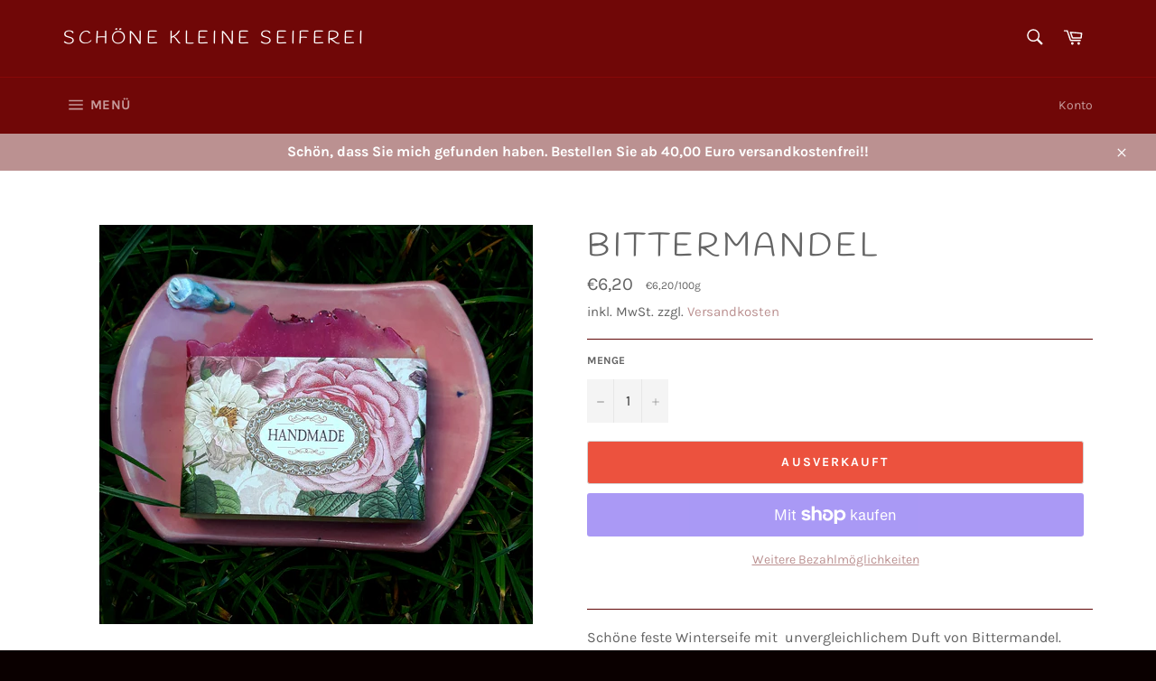

--- FILE ---
content_type: text/javascript
request_url: https://kleineseiferei.de/cdn/shop/t/2/assets/booster.js?v=120558660990502764861600960754
body_size: 10511
content:
(function(K,p){(function(){var r="t",t="bjec",Z="o";return Z+t+r})()==typeof window.exports&&function(){var sW="ined",j="undef";return j+sW}()!=typeof window.module?window[function(){var h="e",y1="l",fC="modu";return fC+y1+h}()][function(){var i="rts",A="expo";return A+i}()]=p():typeof window[function(){var Y_="e",W="efin",X="d";return X+W+Y_}()]=="function"&&window.define.amd?window.define(p):K.baMet=p()})(this,function(){(function(){var xr="t",j_="ric",y3="use st";return y3+j_+xr})();function K(){return i_[function(){var PB="x",V="fi",x="lPre",OT="ur";return OT+x+V+PB}()]+i_.baEvsUrl}function p(K2){return Object[function(){var Pr="ys",F="e",x="k";return x+F+Pr}()](K2).length===0}function L(){return(i_[function(){var fW="on",C="ac",S1="useBe";return S1+C+fW}()]||i_.applyNow)&&p(i_[function(){var B="s",R="r",X="eade",M="h";return M+X+R+B}()])&&P&&typeof window.navigator[function(){var GG="acon",x="sendBe";return x+GG}()]!="undefined"&&!i_.withCredentials}function z(){for(var K2;K2=a.shift();)K2();cT=!0}function c(K2){cT?K2():a.push(K2)}function lt(K2,p2){var L2=K2.matches||K2.matchesSelector||K2[function(){var eZ="ector",$w="MatchesSel",Zl="moz";return Zl+$w+eZ}()]||K2[function(){var c9="or",Dr="ct",n0="hesSele",tm="c",x="msMat";return x+tm+n0+Dr+c9}()]||K2[function(){var S="lector",G_="MatchesSe",Q2="o";return Q2+G_+S}()]||K2.webkitMatchesSelector;return L2?L2.apply(K2,[p2]):(Uo[function(){var iq="g",K0="o",hp="l";return hp+K0+iq}()]("Unable to match"),!1)}function G1(K2){var p2=[];for(window[function(){var D="j";return D}()]=0;window[function(){var bI="j";return bI}()]<K2.items[function(){var R="ngth",ir="le";return ir+R}()];window[function(){var n="j";return n}()]++){var L2=K2.items[window.j];p2.push({id:L2.id,properties:L2.properties,quantity:L2[function(){var c7="y",r="antit",b="qu";return b+r+c7}()],variant_id:L2[function(){var Ar="id",x="riant_",Ca="va";return Ca+x+Ar}()],product_id:L2[function(){var Ya="d",f="i",F="ct_",hn="odu",R4="pr";return R4+hn+F+f+Ya}()],final_price:L2[function(){var g="rice",E6="p",q="final_";return q+E6+g}()],image:L2.image,handle:L2.handle,title:L2[function(){var V$="e",KJ="l",Dj="tit";return Dj+KJ+V$}()]})}return{token:K2.token,total_price:K2[function(){var $="e",F="c",b="al_pri",i1="t",iY="o",M="t";return M+iY+i1+b+F+$}()],items:p2,currency:K2[function(){var Pr="rency",Ef="cur";return Ef+Pr}()]}}function u(K2){Uo.log(K2),K2._url[function(){var AT="f",B="dexO",Ug="n",q="i";return q+Ug+B+AT}()](function(){var I="d",Li="t/ad",b3P="ar",T="/c";return T+b3P+Li+I}())>=0?Uo.getCartData(function(K3){Uo[function(){var r="g",v="o",R="l";return R+v+r}()](K3),Uo[function(){var o6="utes",b="artAttrib",e6="setC";return e6+b+o6}()](!0,K3)}):Uo[function(){var j="utes",oI="trib",bC="setCartAt";return bC+oI+j}()](!0,K2.response)}function d(){try{var K2=XMLHttpRequest.prototype[function(){var C="n",hV="pe",sc="o";return sc+hV+C}()];XMLHttpRequest.prototype[function(){var Z="n",j="e",b="p",r="o";return r+b+j+Z}()]=function(){this[function(){var Px="r",t7="ntListene",km="dEve",V9="d",ss="a";return ss+V9+km+t7+Px}()](function(){var U="d",Ci="loa";return Ci+U}(),function(){this._url&&this[function(){var NH="l",q="r",Q_="u",Cb="_";return Cb+Q_+q+NH}()].search(/cart.*js/)>=0&&this[function(){var N$="od",zU="meth",JS="_";return JS+zU+N$}()]!="GET"&&(Uo.log("its a cart endpoint thats not a get request"),u(this))}),K2[function(){var $="ply",n="ap";return n+$}()](this,arguments)}}catch(p2){Uo[function(){var lW="g",k="o",C="l";return C+k+lW}()](p2),Uo.log(function(){var oq="art",T="c",D="atching ajax ",r8="error c";return r8+D+T+oq}())}}function A(K2){document.readyState==="interactive"||function(){var fY="ete",JH="pl",E="com";return E+JH+fY}()===document.readyState?K2():document[function(){var WH="istener",lM="addEventL";return lM+WH}()](function(){var EQ="ded",g="tLoa",q="DOMConten";return q+g+EQ}(),K2)}function e(){return function(){var Bt="xxxxxxxxxxxx",vD="xx",p1="xxxxxxxxxxx4xxxyx",Az="x";return Az+p1+vD+Bt}().replace(/[xy]/g,function(K2){var p2=16*Math[function(){var r_="dom",kc="ran";return kc+r_}()]()|0;return(K2=="x"?p2:3&p2|8).toString(16)})+Date[function(){var T7="w",r="o",I="n";return I+r+T7}()]()[function(){var B2="g",wO="rin",cs="toSt";return cs+wO+B2}()]()}function V1(){i_.cookies&&P&&Uo.setCookie("baMet_baEvs",window[function(){var Si="N",V="JSO";return V+Si}()][function(){var xh="y",q="f",r="i",C="g",VB="in",b="r",D="t",cB="s";return cB+D+b+VB+C+r+q+xh}()](hf),1)}function N(){var K2=document.querySelector("meta[name=csrf-token]");return K2&&K2[function(){var Z="t",u0="en",sO="cont";return sO+u0+Z}()]}function W(){var K2=document.querySelector(function(){var E="m]",q="srf-para",Z="meta[name=c";return Z+q+E}());return K2&&K2[function(){var C="nt",C6="e",Nl="cont";return Nl+C6+C}()]}function i(K2){var p2=N();p2&&K2[function(){var n="r",v="eade",E="tH",KR="setReques";return KR+E+v+n}()](function(){var Ky="oken",ST="-CSRF-T",oE="X";return oE+ST+Ky}(),p2)}function H(K2){var p2=K2;return p2.common=window.BoosterApps.common,p2}function m(p2){c(function(){Uo.sendRequest(K(),H(p2),function(){for(var K2=0;K2<hf.length;K2++)if(hf[K2][function(){var f="d",h="i";return h+f}()]==p2.id){hf.splice(K2,1);break}V1()})})}function _(p2){c(function(){var L2=H(p2),z2=W(),c2=N();z2&&c2&&(L2[z2]=c2),window[function(){var kk="tor",Gc="aviga",r="n";return r+Gc+kk}()].sendBeacon(K(),window.JSON[function(){var I="y",Pa="ingif",Z="str";return Z+Pa+I}()](L2))})}function J(){return window[function(){var lh="ation",Uv="loc";return Uv+lh}()].pathname}function w(K2){return K2&&K2[function(){var tG="gth",r="len";return r+tG}()]>0?K2:null}function y(K2){for(var p2 in K2)K2[function(){var F="operty",HM="hasOwnPr";return HM+F}()](p2)&&K2[p2]===null&&delete K2[p2];return K2}function l(K2){var p2=K2.target;return y({tag:p2.tagName[function(){var f="e",n="werCas",Y="o",V="toL";return V+Y+n+f}()](),id:w(p2[function(){var tn="d",k="i";return k+tn}()]),class:w(p2.className),page:J()})}function pm(){I3=Uo[function(){var v="Id",I="t",n3="etVisi",X3="g";return X3+n3+I+v}()]();var K2=new Date,p2=new Date,L2=2;p2.setUTCHours(23,59,59,59);var z2=(p2-K2)/1e3,c2=z2/60;return(c2>s||z2<L2)&&(c2=s),(!I3||z2<L2)&&(I3=e()),Uo[function(){var cc="ookie",$9="setC";return $9+cc}()](function(){var $="sit",V="Met_vi",T="ba";return T+V+$}(),I3,c2),I3}function t(){if(cT=!1,I3=pm(),o=Uo.getVisitorId(),Q=Uo[function(){var x="kie",f="tCoo",C="ge";return C+f+x}()]("baMet_apply"),i_[function(){var k="es",T="i",r="k",U="o",_i="co";return _i+U+r+T+k}()]===!1||i_.applyVisits===!1)Uo.log(function(){var b="ed",_E="ng disabl",vC="Visit applyi";return vC+_E+b}()),z();else if(I3&&o&&!Q)Uo.log(function(){var K8="visit",PN="ive ",Co="Act";return Co+PN+K8}()),z();else if(Uo[function(){var M="kie",h="o",$="getCo";return $+h+M}()]("baMet_visit")){Uo.log("Visit started"),o||(o=e(),window[function(){var Y="e",Ap="rag",V="to",S="localS";return S+V+Ap+Y}()].setItem(function(){var j="visitor",F="Met_",kD="ba";return kD+F+j}(),o));var K2=new Date,p2=K2.toISOString()[function(){var uH="ice",M2="l",Xc="s";return Xc+M2+uH}()](0,10),L2={shop_id:window.BoosterApps.common[function(){var RL="hop",Z="s";return Z+RL}()][function(){var hy="d",EB="i";return EB+hy}()],name:"create_visit",params:{landing_page:window[function(){var yZ="n",X="io",Yo="locat";return Yo+X+yZ}()][function(){var de="ef",D="r",TV="h";return TV+D+de}()],screen_width:window.screen[function(){var g1="h",_z="t",re="d",oX="wi";return oX+re+_z+g1}()],screen_height:window.screen.height},timestamp:window[function(){var wt="t",cl="rseIn",Gc="a",ETp="p";return ETp+Gc+cl+wt}()](K2.getTime()),date:p2,hour:K2.getUTCHours(),id:e(),visit_token:I3,visitor_token:o,app:"ba"};for(var c2 in document[function(){var xU="rer",n="refer";return n+xU}()][function(){var tp="h",YN="t",$k="leng";return $k+YN+tp}()]>0&&(L2.referrer=document[function(){var Fx="r",G="ferre",g="re";return g+G+Fx}()]),i_.visitParams)i_[function(){var zz="Params",u8="visit";return u8+zz}()].hasOwnProperty(c2)&&(L2[c2]=i_.visitParams[c2]);Uo.log(L2),Uo.destroyCookie("baMet_apply"),z()}else Uo[function(){var E="g",S="o",B="l";return B+S+E}()]("baCookies disabled"),z()}var O={set:function(K2,p2,L2,z2){var c2="",lt2="";if(L2){var G12=new Date;G12[function(){var X="me",FY="i",jm="T",r="t",h="e",f="s";return f+h+r+jm+FY+X}()](G12[function(){var b="e",cj="im",k="T",E="get";return E+k+cj+b}()]()+60*L2*1e3),c2="; expires="+G12.toGMTString()}z2&&(lt2=function(){var kg="in=",Z="a",hm=" dom",sN=";";return sN+hm+Z+kg}()+z2),document[function(){var f="e",g="i",b="ok",yY="co";return yY+b+g+f}()]=K2+function(){var Fn="=";return Fn}()+window[function(){var E="e",U="p",Es="a",C="c",SE="es";return SE+C+Es+U+E}()](p2)+c2+lt2+"; path=/"},get:function(K2){var p2,L2,z2=K2+function(){var S="=";return S}(),c2=document[function(){var B="okie",cD="co";return cD+B}()][function(){var ms="t",G="i",k="spl";return k+G+ms}()](";");for(p2=0;p2<c2[function(){var ky="gth",D="en",lo="l";return lo+D+ky}()];p2++){for(L2=c2[p2];L2[function(){var AV="t",Pb="A",Z="har",EI="c";return EI+Z+Pb+AV}()](0)===" ";)L2=L2.substring(1,L2.length);if(L2.indexOf(z2)===0)return unescape(L2[function(){var Dz="ing",b="ubstr",j="s";return j+b+Dz}()](z2.length,L2[function(){var $n="th",$="leng";return $+$n}()]))}return null}},i_={urlPrefix:"",visitsUrl:"https://u0altfd679.execute-api.us-west-2.amazonaws.com/prod/api/appstats",baEvsUrl:function(){var wk="aws.com/prod/api/appstats",C="on",G="u0altfd679.execute-api.us-west-2.amaz",UQ="https://";return UQ+G+C+wk}(),page:null,useBeacon:!0,startOnReady:!0,applyVisits:!0,cookies:!0,cookieDomain:null,headers:{},visitParams:{},withCredentials:!1},Uo=window[function(){var F="t",v="e",Y="aM",X="b";return X+Y+v+F}()]||{};Uo.configure=function(K2){for(var p2 in K2)K2.hasOwnProperty(p2)&&(i_[p2]=K2[p2])},Uo[function(){var r="ure",Q0="ig",M="f",f="con";return f+M+Q0+r}()](Uo);var I3,o,Q,eP=window.jQuery||window.Zepto||window.$,s=30,Pg=1*(5*132826+96214)+290856,cT=!1,a=[],P=function(){var xl="ned",E="ndefi",SO="u";return SO+E+xl}()!=typeof window[function(){var Pj="N",Jf="O",C3="S",TE="J";return TE+C3+Jf+Pj}()]&&function(){var xR="ed",qJ="n",X1="i",U6="undef";return U6+X1+qJ+xR}()!=typeof window.JSON[function(){var B="ngify",sD="i",S="str";return S+sD+B}()],hf=[];Uo[function(){var h4="e",U="Cooki",mq="et",Oi="s";return Oi+mq+U+h4}()]=function(K2,p2,L2){O[function(){var n="t",wO="e",TH="s";return TH+wO+n}()](K2,p2,L2,i_[function(){var zc="main",vM="kieDo",Yp="coo";return Yp+vM+zc}()]||i_.domain)},Uo[function(){var HC="ie",qg="ok",b="o",KB="getC";return KB+b+qg+HC}()]=function(K2){return O.get(K2)},Uo.destroyCookie=function(K2){O[function(){var dt="t",ma="e",x="s";return x+ma+dt}()](K2,"",-1)},Uo[function(){var hr="g",Ru="o",g="l";return g+Ru+hr}()]=function(K2){Uo[function(){var vM="kie",ZA="o",V="getCo";return V+ZA+vM}()]("baMet_debug")&&window[function(){var $N="e",kt="nsol",jA="co";return jA+kt+$N}()].log(K2)},Uo[function(){var na="BaEv",BV="n",pQ="o";return pQ+BV+na}()]=function(K2,p2,L2){document.addEventListener(K2,function(K3){lt(K3.target,p2)&&L2(K3)})},Uo.sendRequest=function(K2,p2,L2){try{if(P)if(eP&&typeof eP[function(){var L9="jax",uB="a";return uB+L9}()]=="function")eP.ajax({type:"POST",url:K2,data:window[function(){var x7="N",Ny="JSO";return Ny+x7}()].stringify(p2),contentType:function(){var q="; charset=utf-8",DH="application/json";return DH+q}(),beforeSend:i,complete:function(K3){K3[function(){var x="us",D="stat";return D+x}()]==200&&L2(K3)},headers:i_[function(){var wQ="ers",Il="d",wt="ea",mX="h";return mX+wt+Il+wQ}()],xhrFields:{withCredentials:i_[function(){var _E="ls",S0="redentia",zs="C",l1="th",ML="wi";return ML+l1+zs+S0+_E}()]}});else{var z2=new XMLHttpRequest;for(var c2 in z2[function(){var D="n",nPJ="pe",VH="o";return VH+nPJ+D}()](function(){var lz="T",DR="S",Mq="O",Cw="P";return Cw+Mq+DR+lz}(),K2,!0),z2[function(){var DN="s",H0="edential",RD="thCr",s3="wi";return s3+RD+H0+DN}()]=i_[function(){var d8="ials",qc="t",iP="thCreden",jb="i",If="w";return If+jb+iP+qc+d8}()],z2[function(){var fO="der",GL="equestHea",wa="setR";return wa+GL+fO}()]("Content-Type",function(){var T8="/json",T="ion",FT="applicat";return FT+T+T8}()),i_[function(){var j5="ers",rK="ad",Yk="he";return Yk+rK+j5}()])i_.headers.hasOwnProperty(c2)&&z2.setRequestHeader(c2,i_[function(){var Km="s",HS="r",OD="de",uy="a",fM="he";return fM+uy+OD+HS+Km}()][c2]);z2.onload=function(){z2.status===200&&L2(z2.response)},i(z2),z2[function(){var an="end",G2="s";return G2+an}()](window.JSON[function(){var I="fy",NY="i",VX="ring",Mz="st";return Mz+VX+NY+I}()](p2))}}catch(lt2){}},Uo.getCartData=function(K2){try{if(P)if(eP&&function(){var rW="ion",k0="t",Gz="func";return Gz+k0+rW}()==typeof eP[function(){var CB="ax",mz="aj";return mz+CB}()])eP.ajax({type:function(){var Gq="T",tp="E",Z="G";return Z+tp+Gq}(),url:function(){var Gf="1",Go="_request=",IS="/cart.js?ba";return IS+Go+Gf}(),data:{},dataType:function(){var w3="on",n="js";return n+w3}(),complete:function(p3){p3.status==200&&(p3[function(){var ph="xt",ki="eTe",wP="s",S3="spon",oS="re";return oS+S3+wP+ki+ph}()]?K2(p3[function(){var za="t",kK="nseTex",oM="po",Ja="s",zd="re";return zd+Ja+oM+kK+za}()]):K2(p3))}});else{var p2=new XMLHttpRequest;p2.onreadystatechange=function(){p2[function(){var Hx="te",$="a",rB="t",g9="readyS";return g9+rB+$+Hx}()]===4&&p2[function(){var yr="s",B7="tatu",RZ="s";return RZ+B7+yr}()]===200&&K2(p2.responseText)},p2[function(){var j="pen",q="o";return q+j}()](function(){var h="T",Dj="E",Yd="G";return Yd+Dj+h}(),function(){var cZ="1",cj="est=",xX=".js?ba_requ",of="cart",Ti="/";return Ti+of+xX+cj+cZ}(),!1),p2[function(){var R="nd",$="e",gd="s";return gd+$+R}()](null)}}catch(L2){}},Uo[function(){var Si="Id",qh="s",fq="yncC",kJ="s";return kJ+fq+qh+Si}()]=function(){var K2=Uo[function(){var n="ie",pJ="ok",yV="tCo",qX="ge";return qX+yV+pJ+n}()]("baMet_cs_id");return K2||(K2=e()),Uo.setCookie("baMet_cs_id",K2,1*(2*4049+2052)+10010),K2},Uo[function(){var VD="sitId",Ad="getVi";return Ad+VD}()]=Uo[function(){var hs="tToken",qL="getVisi";return qL+hs}()]=function(){return Uo.getCookie(function(){var C$="isit",Od="t_v",hl="baMe";return hl+Od+C$}())},Uo[function(){var X5="Id",os="Visitor",rs="get";return rs+os+X5}()]=Uo.getVisitorToken=function(){return window.localStorage[function(){var x="m",k="tIte",R="e",aC="g";return aC+R+k+x}()](function(){var ET="itor",V="_vis",XK="t",h="aMe",J_="b";return J_+h+XK+V+ET}())},Uo.isAdmin=function(){return Uo[function(){var G7="ie",I="ook",AF="getC";return AF+I+G7}()]("ba_admin")},Uo[function(){var I="et",k1="s",Av="e",oE="r";return oE+Av+k1+I}()]=function(){return Uo[function(){var PgW="Cookie",aH="troy",n="des";return n+aH+PgW}()]("baMet_visit"),window.localStorage.removeItem(function(){var n3="tor",sk="t_visi",kW="e",j="baM";return j+kW+sk+n3}()),Uo[function(){var Oo="Cookie",zK="destroy";return zK+Oo}()](function(){var jd="vs",dR="_baE",HU="aMet",j3="b";return j3+HU+dR+jd}()),Uo.destroyCookie(function(){var HT="apply",bn="t_",qm="baMe";return qm+bn+HT}()),!0},Uo[function(){var JP="g",RF="u",V="deb";return V+RF+JP}()]=function(K2){return K2===!1?Uo[function(){var cS="ie",R="k",UF="troyCoo",Po="des";return Po+UF+R+cS}()]("baMet_debug"):Uo.setCookie(function(){var D_="g",t8="_debu",h="baMet";return h+t8+D_}(),"t",6*(2*39079+7320)+12732),!0},Uo[function(){var F6="Info",ro="er",n="getBrows";return n+ro+F6}()]=function(){return{options:[],header:[navigator[function(){var dW="m",Z="atfor",gN="pl";return gN+Z+dW}()],navigator.userAgent,navigator.appVersion,navigator[function(){var MD="dor",FA="n",x="ve";return x+FA+MD}()],window.opera],dataos:[{name:function(){var yd="Phone",k="indows ",mZ="W";return mZ+k+yd}(),value:"Windows Phone",version:function(){var $R="S",CC="O";return CC+$R}()},{name:"Windows",value:function(){var oc="n",NN="i",EO="W";return EO+NN+oc}(),version:function(){var h="T",DE="N";return DE+h}()},{name:function(){var T="e",$7="on",$="Ph",j="i";return j+$+$7+T}(),value:function(){var aJ="ne",q="iPho";return q+aJ}(),version:function(){var fY="S",IZ="O";return IZ+fY}()},{name:"iPad",value:function(){var j2="ad",La="P",sU="i";return sU+La+j2}(),version:function(){var gI="S",sC="O";return sC+gI}()},{name:"Android",value:function(){var zk="d",O5="oi",RD="dr",m9="An";return m9+RD+O5+zk}(),version:"Android"},{name:function(){var Y_="S",p0=" O",zY="Mac";return zY+p0+Y_}(),value:"Mac",version:"OS X"},{name:"Linux",value:"Linux",version:function(){var jW="v",Ma="r";return Ma+jW}()},{name:"Palm",value:function(){var yo="lm",KW="a",Ly="P";return Ly+KW+yo}(),version:function(){var ig="OS",km="Palm";return km+ig}()}],databrowser:[{name:"Chrome",value:"Chrome",version:"Chrome"},{name:"Firefox",value:"Firefox",version:function(){var Mc="fox",t0="e",oS="Fir";return oS+t0+Mc}()},{name:function(){var aS="fari",Ro="Sa";return Ro+aS}(),value:"Safari",version:"Version"},{name:function(){var EG="r",gb="t Explore",Lq="e",mm="Intern";return mm+Lq+gb+EG}(),value:function(){var WF="IE",Ti="S",zt="M";return zt+Ti+WF}(),version:"MSIE"},{name:function(){var hE="a",Hj="r",jr="Ope";return jr+Hj+hE}(),value:function(){var Qz="a",u$="er",UR="p",vH="O";return vH+UR+u$+Qz}(),version:function(){var D="ra",_l="Ope";return _l+D}()},{name:function(){var T9="erry",zJ="kB",Dt="Blac";return Dt+zJ+T9}(),value:function(){var bB="DC",iR="L",Bi="C";return Bi+iR+bB}(),version:function(){var Qi="LDC",qT="C";return qT+Qi}()},{name:function(){var B6="lla",zN="zi",WN="Mo";return WN+zN+B6}(),value:function(){var UI="illa",_z5="z",I9="Mo";return I9+_z5+UI}(),version:"Mozilla"}],init:function(){var K2=this.header.join(function(){var nz=" ";return nz}());return{os:this.matchItem(K2,this[function(){var Nq="taos",kf="da";return kf+Nq}()]),browser:this.matchItem(K2,this[function(){var AB="ser",gL="ow",CA="abr",PK="dat";return PK+CA+gL+AB}()]),tz_offset:new Date().getTimezoneOffset()/60}},matchItem:function(K2,p2){var L2,z2,c2,lt2=0,G12=0;for(lt2=0;lt2<p2.length;lt2+=1)if(new window[function(){var u8="p",e9="Ex",R="eg",GJ="R";return GJ+R+e9+u8}()](p2[lt2].value,function(){var wu="i";return wu}()).test(K2)){if(L2=new window[function(){var Dl="Exp",Yx="g",l1="Re";return l1+Yx+Dl}()](p2[lt2][function(){var $U="ion",m5="s",nx="r",Z6="e",jq="v";return jq+Z6+nx+m5+$U}()]+function(){var vb="d._]+)",rB="([\\",z5="[- /:;]";return z5+rB+vb}(),"i"),c2="",(z2=K2[function(){var cX="tch",Fp="ma";return Fp+cX}()](L2))&&z2[1]&&(z2=z2[1]),z2)for(z2=z2[function(){var wN="it",rf="spl";return rf+wN}()](/[._]+/),G12=0;G12<z2.length;G12+=1)c2+=G12===0?z2[G12]+".":z2[G12];else c2=function(){var iE="0";return iE}();return p2[lt2][function(){var hH="me",Tz="a",Or="n";return Or+Tz+hH}()]}return{name:function(){var BQ="wn",kC="o",mQ="unkn";return mQ+kC+BQ}(),version:0}}}.init()},Uo[function(){var Bi="y",Sc="pl",oD="ap";return oD+Sc+Bi}()]=function(K2,p2,z2){try{var lt2=new Date,G12=lt2.toISOString().slice(0,10),u2={shop_id:window[function(){var ji="ps",LY="p",j="osterA",qB="Bo";return qB+j+LY+ji}()].common[function(){var Tl="p",Nm="sho";return Nm+Tl}()][function(){var jW="d",QH="i";return QH+jW}()],name:K2,params:p2||{},timestamp:window[function(){var d7="Int",Th="arse",q="p";return q+Th+d7}()](lt2[function(){var LO="e",R="Tim",jO="get";return jO+R+LO}()]()),date:G12,hour:lt2[function(){var LC="rs",k="ou",x="H",fg="TC",dF="U",WB="get";return WB+dF+fg+x+k+LC}()](),id:e(),app:z2};c(function(){i_.cookies&&!Uo.getVisitId()&&t(),c(function(){Uo[function(){var vP="g",r4="o",hy="l";return hy+r4+vP}()](u2),u2[function(){var VzR="ken",Ydd="it_to",j5="vis";return j5+Ydd+VzR}()]=Uo[function(){var $4="d",k8="itI",n9="getVis";return n9+k8+$4}()](),u2.visitor_token=Uo[function(){var RV="Id",aG="tor",Is="isi",$K="getV";return $K+Is+aG+RV}()](),L()?_(u2):(hf[function(){var vc="h",Q1e="us",bf="p";return bf+Q1e+vc}()](u2),V1(),setTimeout(function(){m(u2)},1e3))})})}catch(d2){Uo.log(d2),Uo[function(){var vk="g",tu="o",X3="l";return X3+tu+vk}()]("error applying")}return!0},Uo[function(){var Fs="ew",R="lyVi",vh="pp",K1="a";return K1+vh+R+Fs}()]=function(K2){var p2=Uo[function(){var tE="h",oS="has",n7="_",vN="page";return vN+n7+oS+tE}()];if(K2)for(var L2 in K2)K2[function(){var u9="operty",lV="hasOwnPr";return lV+u9}()](L2)&&(p2[L2]=K2[L2]);Uo.apply(function(){var Ql="w",d3="ie",R7="v";return R7+d3+Ql}(),p2,"ba")},Uo[function(){var uj="s",k="ck",nZ="pCli",Qx="applyAp";return Qx+nZ+k+uj}()]=function(){Uo[function(){var d7="Ev",LB="onBa";return LB+d7}()](function(){var Gt="k",G_="c",po="i",VO="cl";return VO+po+G_+Gt}(),".ba-met-handler",function(K2){try{var p2=K2.target,L2=p2[function(){var bQ="ribute",bv="tAtt",lJ="ge";return lJ+bv+bQ}()](function(){var s_="ame",U8="-ba-met-n",me="data";return me+U8+s_}());if(L2){var z2=l(K2),c2=p2[function(){var QC="te",Gi="Attribu",UO="get";return UO+Gi+QC}()]("data-ba-met-app");if(z2[function(){var iL="xt",Bz="te";return Bz+iL}()]=z2[function(){var tA="g",Hj="a",i8P="t";return i8P+Hj+tA}()]=="input"?p2[function(){var _D="e",Oo="u",Gq="al",f_="v";return f_+Gq+Oo+_D}()]:(p2.textContent||p2[function(){var tj="ext",T="T",NW="inner";return NW+T+tj}()]||p2.innerHTML)[function(){var eS="e",ym="ac",GG="repl";return GG+ym+eS}()](/[\s\r\n]+/g," ").trim(),z2.href=p2[function(){var jL="ef",$7="hr";return $7+jL}()],lt2=p2.getAttribute(function(){var ne="ras",zB="t",A9="-ba-met-ex",M1="data";return M1+A9+zB+ne}())){var lt2=window.cleanNumbers(window[function(){var vo="N",a6="JSO";return a6+vo}()].parse(lt2));for(var G12 in lt2)lt2.hasOwnProperty(G12)&&(z2[G12]=lt2[G12])}Uo[function(){var CU="y",$$="pl",__="ap";return __+$$+CU}()](L2,z2,c2)}}catch(u2){Uo.log(function(){var QB="s exception",IK="applyAppClick";return IK+QB}()),Uo[function(){var Qe="g",Jor="o",oZ="l";return oZ+Jor+Qe}()](u2)}})},Uo.applyAtc=function(){Uo[function(){var GV="Ev",BA="a",lE="onB";return lE+BA+GV}()]("click",function(){var $="product-add, .add-to-cart input, .btn-addtocart, [name=add]",gQ="art, .",pL="ToCart-product-template, .product-atc-btn, .product-menu-button.product-menu-button-atc, .button-c",nd=".product-form__cart-submit, #Add";return nd+pL+gQ+$}(),function(K2){Date[function(){var BI="w",ze="o",c$="n";return c$+ze+BI}()]();var p2=K2[function(){var ez="get",GJ="r",Aj="ta";return Aj+GJ+ez}()],L2=l(K2);L2.text=function(){var dx="put",$E="n",q="i";return q+$E+dx}()==L2.tag?p2[function(){var PL="lue",Wm="a",Rq="v";return Rq+Wm+PL}()]:(p2.textContent||p2[function(){var wr="xt",eU="nerTe",ff="n",IK="i";return IK+ff+eU+wr}()]||p2.innerHTML).replace(/[\s\r\n]+/g," ").trim(),L2.href=p2[function(){var Vj="f",sS="e",j="r",Ig="h";return Ig+j+sS+Vj}()],Uo.apply("atc",L2,function(){var _9="a",D="b";return D+_9}())})},Uo.saveBaCartData=function(K2){if(P){var p2=Uo.getBaCartData();p2.push(K2),window[function(){var sF="rage",g1="o",iI="localSt";return iI+g1+sF}()].setItem("baMet_cartData",window.JSON[function(){var Mv="fy",Rr="ringi",W9="st";return W9+Rr+Mv}()](p2))}},Uo.getBaCartData=function(){try{if(window.localStorage[function(){var aL="m",BE="tIte",i$="ge";return i$+BE+aL}()]("baMet_cartData")){var K2=window.parseInt(new Date().getTime())-2592e5,p2=window.JSON[function(){var A4="se",xJ="par";return xJ+A4}()](window.localStorage.getItem("baMet_cartData"))[function(){var EX="ter",tr="il",Ji="f";return Ji+tr+EX}()](function(p3){return window.parseInt(p3.ts)>K2})[function(){var l5="rse",j="e",Z="v",Lr="re";return Lr+Z+j+l5}()]();return window[function(){var h="ge",Fq="ora",vZ="localSt";return vZ+Fq+h}()].setItem("baMet_cartData",window[function(){var jM="ON",Vg="S",wC="J";return wC+Vg+jM}()].stringify(p2)),p2}return[]}catch(L2){Uo.log(L2),Uo[function(){var Jr="g",Ol="o",Rd="l";return Rd+Ol+Jr}()](function(){var cM="ting ba",Vl="error get";return Vl+cM}())}},Uo.updateBaCart=function(K2){var p2=Uo[function(){var uk="okie",oZ="getCo";return oZ+uk}()](function(){var ZTY="t",Ja="ar",ha="c";return ha+Ja+ZTY}()),L2=Uo[function(){var Z4="kie",Rx="Coo",dR="get";return dR+Rx+Z4}()](function(){var q="ken",$4="_to",wt="a_cart",D="b";return D+wt+$4+q}());window.BoosterApps[function(){var DR="n",pc="mo",Bw="m",XD="co";return XD+Bw+pc+DR}()][function(){var wg="ersion",qb="nv",Qc="has_ba_co";return Qc+qb+wg}()]&&(p2!=L2||K2)&&window[function(){var Na="mode",HO="ew_",$="ba_previ";return $+HO+Na}()]!=1&&(Uo.setCookie(function(){var $X="token",i$="_cart_",h="ba";return h+i$+$X}(),p2,1*2016+864),Uo.apply(function(){var mc="rt",hj="a",zf="date_c",Tl="up";return Tl+zf+hj+mc}(),{},"global"),Uo.log(function(){var B8="m here",o6="d -posting to the API fro",Oq="cart token change";return Oq+o6+B8}()))},Uo[function(){var gV="Db",D="teBaCart",hR="upda";return hR+D+gV}()]=function(K2){if(window.BoosterApps.can_update_cart==1){var p2=Uo[function(){var g4="okie",k0="getCo";return k0+g4}()](function(){var pZ="art",zw="c";return zw+pZ}()),L2=Uo.getCookie("ba_cart_token"),z2=window.localStorage[function(){var q="Item",no="t",th="e",yQ="g";return yQ+th+no+q}()]("baMet_latest_cart"),c2=window.localStorage.getItem("baMsg_synced_cart"),lt2=K2;if(lt2==0&&(z2==c2&&p2==L2||(lt2=!0)),lt2&&window[function(){var RQ="_mode",Vz="_preview",U9="ba";return U9+Vz+RQ}()]!=1){if(!p2)return void(L2&&(Uo[function(){var pV="g",T6n="o",tF="l";return tF+T6n+pV}()](function(){var Z="id",lz="oved - remove cart u",oO="cart token has been rem";return oO+lz+Z}()),Uo[function(){var $="e",du="ooki",QF="C",Jo="stroy",QK="de";return QK+Jo+QF+du+$}()](function(){var yo="d",Dn="cs_i",IY="baMet_";return IY+Dn+yo}()),Uo[function(){var uD="ookie",OO="C",pi="destroy";return pi+OO+uD}()]("ba_cart_token")));Uo[function(){var SB="kie",Bp="oo",nd="C",$d="et",O0="s";return O0+$d+nd+Bp+SB}()](function(){var $2="oken",x="_cart_t",$T="ba";return $T+x+$2}(),p2,1*(1*15102+493)+4565);var G12=Uo[function(){var Mh="Id",uZ="yncCs",Pp="s";return Pp+uZ+Mh}()]();Uo[function(){var om="g",t4="o",Ln="l";return Ln+t4+om}()](function(){var v6="here",Rw="d ",Mc=" i",tb="nd update cart",q5="set a";return q5+tb+Mc+Rw+v6}());var u2=window.JSON.parse(z2);if(u2[function(){var A3="n",E8="oke",w8="t";return w8+E8+A3}()]!=p2)var d2=u2.token;else d2="";var A2={action_type:function(){var jh="_cart",zV="k",ll="ac",Qu="tr";return Qu+ll+zV+jh}(),cart_json:u2,visit_token:Uo.getVisitId(),visitor_token:Uo[function(){var NU="n",eR="ke",BO="orTo",Yw="getVisit";return Yw+BO+eR+NU}()](),cart_uid:G12,old_uid:d2};Uo.sendRequest(window.BoosterApps.cs_app_url,A2,function(){Uo[function(){var UZ="g",Rc="o",yM="l";return yM+Rc+UZ}()](function(){var Mg=" url",bD="app",Yq=" ",jk="posted to";return jk+Yq+bD+Mg}()),window.localStorage[function(){var lU="m",HK="e",O3="tIt",T="se";return T+O3+HK+lU}()](function(){var YA="nced_cart",Dy="y",y8="s",JK="baMsg_";return JK+y8+Dy+YA}(),z2)}),Uo[function(){var G0="g",L1="o",DK="l";return DK+L1+G0}()](function(){var n0="the API from here",Ez="anged -posting to ",tD0="cart token ch";return tD0+Ez+n0}())}}},Uo.setCartAttributes=function(K2,p2){try{Uo.log("setting cart attributes");var L2=window[function(){var Vq="orage",vJ="localSt";return vJ+Vq}()].getItem(function(){var j9="ion_data",J7="ba_convers";return J7+j9}());if(K2){Uo.log("set cart attributes identified ajax cart update"),Uo.log(p2);var z2=G1(window[function(){var lT="ON",vp="S",GG="J";return GG+vp+lT}()][function(){var FK="e",eN="ars",mB="p";return mB+eN+FK}()](p2))}else z2=G1(window[function(){var Z5="rApps",zx="Booste";return zx+Z5}()].common[function(){var Mm="rt",yC="a",Hn="c";return Hn+yC+Mm}()]);window.localStorage.setItem("baMet_latest_cart",window.JSON.stringify(z2));var c2=z2[function(){var Bn="ms",c3="ite";return c3+Bn}()];if(window.BoosterApps.cs_app_url)return Uo.log(function(){var iJ=" save to db",Sx="cart update";return Sx+iJ}()),void Uo.updateBaCartDb(K2);var lt2=Uo.getBaCartData(),u2={visit_token:Uo.getVisitId(),visitor_token:Uo.getVisitorToken(),items:[],cart_token:Uo.getCookie("cart")};for(window[function(){var et="j";return et}()]=0;window[function(){var mR="j";return mR}()]<c2.length;window[function(){var w_="j";return w_}()]++){var d2=c2[window[function(){var $Y="j";return $Y}()]];if(d2){var A2=lt2.find(function(K3){return K3[function(){var qk="d",GH="i";return GH+qk}()]==d2[function(){var x="d",Y1="i";return Y1+x}()]});A2&&(d2[function(){var xg="_data",T="rsion",_M="e",i7="conv",HD="ba_";return HD+i7+_M+T+xg}()]=A2,u2[function(){var j="s",Ar="em",G4="it";return G4+Ar+j}()][function(){var Y5="h",h8="pus";return h8+Y5}()](A2),window.BoosterApps[function(){var yi="n",R_="o",BP="omm",q="c";return q+BP+R_+yi}()].has_ba_conversion=!0)}}var e2=window.JSON[function(){var Qd="fy",i6="ngi",Jn="tri",Ds="s";return Ds+Jn+i6+Qd}()](u2);window.BoosterApps[function(){var v_="mmon",MM="co";return MM+v_}()].ba_conversion_data=u2,L2!=e2||window.BoosterApps.common.ba_conversion_data&&window.BoosterApps[function(){var zt="n",ap="o",x="comm";return x+ap+zt}()].template=="cart"?(Uo[function(){var pZ="g",_d="o",Dj="l";return Dj+_d+pZ}()]("saving ba_conversion_data"),window.localStorage[function(){var ze="m",ga="te",fe="setI";return fe+ga+ze}()]("ba_conversion_data",e2),Uo[function(){var $="t",be="teBaCar",S_="a",QY="upd";return QY+S_+be+$}()](!0)):Uo[function(){var T="aCart",ts="B",EC="te",j3="upda";return j3+EC+ts+T}()](!1)}catch(V12){Uo.log("setCartAttributes exception"),Uo.log(V12)}},Uo[function(){var $jG="lyAll",$4="app";return $4+$jG}()]=function(){document.referrer[function(){var SS="exOf",Eo="ind";return Eo+SS}()]("/admin/shops/")>0&&Uo.setCookie(function(){var XG="admin",YM="_",BF="ba";return BF+YM+XG}(),1,Pg),Uo.setCartAttributes(!1,{}),Uo.applyAppClicks()};try{hf=window[function(){var Hs="N",TK="JSO";return TK+Hs}()][function(){var X6="se",Xo="par";return Xo+X6}()](Uo[function(){var Wa="kie",a_="etCoo",$="g";return $+a_+Wa}()]("baMet_baEvs")||function(){var S5="]",XX="[";return XX+S5}())}catch(Oa){}for(var hM=0;hM<hf.length;hM++)m(hf[hM]);return d(),Uo.start=function(){t(),Uo.start=function(){}},A(function(){i_.startOnReady&&Uo.start()}),Uo.page_hash={url:window[function(){var $="tion",Ce="ca",za="lo";return za+Ce+$}()][function(){var Io="f",Yr="re",KW="h";return KW+Yr+Io}()],page:J(),template:window[function(){var S8="rApps",Ny="Booste";return Ny+S8}()][function(){var Hy="n",jB="o",pd="comm";return pd+jB+Hy}()][function(){var FD="te",XE="a",qI="templ";return qI+XE+FD}()]},Uo}),window.baMet.applyAll();
//# sourceMappingURL=/cdn/shop/t/2/assets/booster.js.map?v=120558660990502764861600960754
